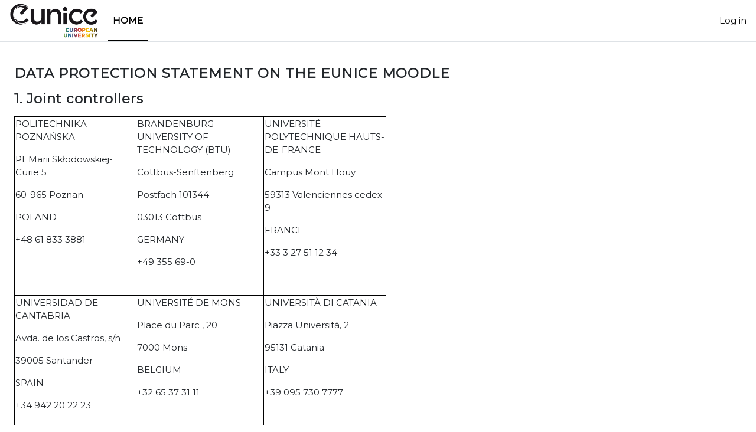

--- FILE ---
content_type: text/html; charset=utf-8
request_url: https://moodle.eunice-university.eu/theme/maisteriboost/privacypolicy.php
body_size: 15454
content:
<!DOCTYPE html>

<html  dir="ltr" lang="en" xml:lang="en">
<head>
    <title>Privacy policy | Eunice</title>
    <link rel="shortcut icon" href="https://moodle.eunice-university.eu/pluginfile.php/1/theme_maisteriboost/favicon/0/favicon.png" />
    <meta http-equiv="Content-Type" content="text/html; charset=utf-8" />
<meta name="keywords" content="moodle, Privacy policy | Eunice" />
<link rel="stylesheet" type="text/css" href="https://moodle.eunice-university.eu/theme/yui_combo.php?rollup/3.18.1/yui-moodlesimple-min.css" /><script id="firstthemesheet" type="text/css">/** Required in order to fix style inclusion problems in IE with YUI **/</script><link rel="stylesheet" type="text/css" href="https://moodle.eunice-university.eu/theme/styles.php/maisteriboost/1766122070_1766121191/all" />
<link rel="stylesheet" type="text/css" href="https://moodle.eunice-university.eu/course/format/onetopic/styles.php" />
<script>
//<![CDATA[
var M = {}; M.yui = {};
M.pageloadstarttime = new Date();
M.cfg = {"wwwroot":"https:\/\/moodle.eunice-university.eu","apibase":"https:\/\/moodle.eunice-university.eu\/r.php\/api","homeurl":{},"sesskey":"hlXXuhoHV1","sessiontimeout":"28800","sessiontimeoutwarning":1200,"themerev":"1766122070","slasharguments":1,"theme":"maisteriboost","iconsystemmodule":"core\/icon_system_fontawesome","jsrev":"1766121155","admin":"admin","svgicons":true,"usertimezone":"Europe\/Helsinki","language":"en","courseId":1,"courseContextId":2,"contextid":1,"contextInstanceId":0,"langrev":1766121155,"templaterev":"1766121155","siteId":1,"userId":0};var yui1ConfigFn = function(me) {if(/-skin|reset|fonts|grids|base/.test(me.name)){me.type='css';me.path=me.path.replace(/\.js/,'.css');me.path=me.path.replace(/\/yui2-skin/,'/assets/skins/sam/yui2-skin')}};
var yui2ConfigFn = function(me) {var parts=me.name.replace(/^moodle-/,'').split('-'),component=parts.shift(),module=parts[0],min='-min';if(/-(skin|core)$/.test(me.name)){parts.pop();me.type='css';min=''}
if(module){var filename=parts.join('-');me.path=component+'/'+module+'/'+filename+min+'.'+me.type}else{me.path=component+'/'+component+'.'+me.type}};
YUI_config = {"debug":false,"base":"https:\/\/moodle.eunice-university.eu\/lib\/yuilib\/3.18.1\/","comboBase":"https:\/\/moodle.eunice-university.eu\/theme\/yui_combo.php?","combine":true,"filter":null,"insertBefore":"firstthemesheet","groups":{"yui2":{"base":"https:\/\/moodle.eunice-university.eu\/lib\/yuilib\/2in3\/2.9.0\/build\/","comboBase":"https:\/\/moodle.eunice-university.eu\/theme\/yui_combo.php?","combine":true,"ext":false,"root":"2in3\/2.9.0\/build\/","patterns":{"yui2-":{"group":"yui2","configFn":yui1ConfigFn}}},"moodle":{"name":"moodle","base":"https:\/\/moodle.eunice-university.eu\/theme\/yui_combo.php?m\/1766121155\/","combine":true,"comboBase":"https:\/\/moodle.eunice-university.eu\/theme\/yui_combo.php?","ext":false,"root":"m\/1766121155\/","patterns":{"moodle-":{"group":"moodle","configFn":yui2ConfigFn}},"filter":null,"modules":{"moodle-core-chooserdialogue":{"requires":["base","panel","moodle-core-notification"]},"moodle-core-event":{"requires":["event-custom"]},"moodle-core-handlebars":{"condition":{"trigger":"handlebars","when":"after"}},"moodle-core-dragdrop":{"requires":["base","node","io","dom","dd","event-key","event-focus","moodle-core-notification"]},"moodle-core-maintenancemodetimer":{"requires":["base","node"]},"moodle-core-notification":{"requires":["moodle-core-notification-dialogue","moodle-core-notification-alert","moodle-core-notification-confirm","moodle-core-notification-exception","moodle-core-notification-ajaxexception"]},"moodle-core-notification-dialogue":{"requires":["base","node","panel","escape","event-key","dd-plugin","moodle-core-widget-focusafterclose","moodle-core-lockscroll"]},"moodle-core-notification-alert":{"requires":["moodle-core-notification-dialogue"]},"moodle-core-notification-confirm":{"requires":["moodle-core-notification-dialogue"]},"moodle-core-notification-exception":{"requires":["moodle-core-notification-dialogue"]},"moodle-core-notification-ajaxexception":{"requires":["moodle-core-notification-dialogue"]},"moodle-core-lockscroll":{"requires":["plugin","base-build"]},"moodle-core-actionmenu":{"requires":["base","event","node-event-simulate"]},"moodle-core-blocks":{"requires":["base","node","io","dom","dd","dd-scroll","moodle-core-dragdrop","moodle-core-notification"]},"moodle-core_availability-form":{"requires":["base","node","event","event-delegate","panel","moodle-core-notification-dialogue","json"]},"moodle-course-categoryexpander":{"requires":["node","event-key"]},"moodle-course-dragdrop":{"requires":["base","node","io","dom","dd","dd-scroll","moodle-core-dragdrop","moodle-core-notification","moodle-course-coursebase","moodle-course-util"]},"moodle-course-management":{"requires":["base","node","io-base","moodle-core-notification-exception","json-parse","dd-constrain","dd-proxy","dd-drop","dd-delegate","node-event-delegate"]},"moodle-course-util":{"requires":["node"],"use":["moodle-course-util-base"],"submodules":{"moodle-course-util-base":{},"moodle-course-util-section":{"requires":["node","moodle-course-util-base"]},"moodle-course-util-cm":{"requires":["node","moodle-course-util-base"]}}},"moodle-form-dateselector":{"requires":["base","node","overlay","calendar"]},"moodle-form-shortforms":{"requires":["node","base","selector-css3","moodle-core-event"]},"moodle-question-searchform":{"requires":["base","node"]},"moodle-question-chooser":{"requires":["moodle-core-chooserdialogue"]},"moodle-availability_completion-form":{"requires":["base","node","event","moodle-core_availability-form"]},"moodle-availability_date-form":{"requires":["base","node","event","io","moodle-core_availability-form"]},"moodle-availability_grade-form":{"requires":["base","node","event","moodle-core_availability-form"]},"moodle-availability_group-form":{"requires":["base","node","event","moodle-core_availability-form"]},"moodle-availability_grouping-form":{"requires":["base","node","event","moodle-core_availability-form"]},"moodle-availability_language-form":{"requires":["base","node","event","node-event-simulate","moodle-core_availability-form"]},"moodle-availability_profile-form":{"requires":["base","node","event","moodle-core_availability-form"]},"moodle-mod_assign-history":{"requires":["node","transition"]},"moodle-mod_customcert-rearrange":{"requires":["dd-delegate","dd-drag"]},"moodle-mod_quiz-dragdrop":{"requires":["base","node","io","dom","dd","dd-scroll","moodle-core-dragdrop","moodle-core-notification","moodle-mod_quiz-quizbase","moodle-mod_quiz-util-base","moodle-mod_quiz-util-page","moodle-mod_quiz-util-slot","moodle-course-util"]},"moodle-mod_quiz-toolboxes":{"requires":["base","node","event","event-key","io","moodle-mod_quiz-quizbase","moodle-mod_quiz-util-slot","moodle-core-notification-ajaxexception"]},"moodle-mod_quiz-questionchooser":{"requires":["moodle-core-chooserdialogue","moodle-mod_quiz-util","querystring-parse"]},"moodle-mod_quiz-modform":{"requires":["base","node","event"]},"moodle-mod_quiz-quizbase":{"requires":["base","node"]},"moodle-mod_quiz-autosave":{"requires":["base","node","event","event-valuechange","node-event-delegate","io-form","datatype-date-format"]},"moodle-mod_quiz-util":{"requires":["node","moodle-core-actionmenu"],"use":["moodle-mod_quiz-util-base"],"submodules":{"moodle-mod_quiz-util-base":{},"moodle-mod_quiz-util-slot":{"requires":["node","moodle-mod_quiz-util-base"]},"moodle-mod_quiz-util-page":{"requires":["node","moodle-mod_quiz-util-base"]}}},"moodle-message_airnotifier-toolboxes":{"requires":["base","node","io"]},"moodle-editor_atto-editor":{"requires":["node","transition","io","overlay","escape","event","event-simulate","event-custom","node-event-html5","node-event-simulate","yui-throttle","moodle-core-notification-dialogue","moodle-editor_atto-rangy","handlebars","timers","querystring-stringify"]},"moodle-editor_atto-plugin":{"requires":["node","base","escape","event","event-outside","handlebars","event-custom","timers","moodle-editor_atto-menu"]},"moodle-editor_atto-menu":{"requires":["moodle-core-notification-dialogue","node","event","event-custom"]},"moodle-editor_atto-rangy":{"requires":[]},"moodle-report_eventlist-eventfilter":{"requires":["base","event","node","node-event-delegate","datatable","autocomplete","autocomplete-filters"]},"moodle-report_loglive-fetchlogs":{"requires":["base","event","node","io","node-event-delegate"]},"moodle-gradereport_history-userselector":{"requires":["escape","event-delegate","event-key","handlebars","io-base","json-parse","moodle-core-notification-dialogue"]},"moodle-qbank_editquestion-chooser":{"requires":["moodle-core-chooserdialogue"]},"moodle-tool_lp-dragdrop-reorder":{"requires":["moodle-core-dragdrop"]},"moodle-assignfeedback_editpdf-editor":{"requires":["base","event","node","io","graphics","json","event-move","event-resize","transition","querystring-stringify-simple","moodle-core-notification-dialog","moodle-core-notification-alert","moodle-core-notification-warning","moodle-core-notification-exception","moodle-core-notification-ajaxexception"]},"moodle-atto_accessibilitychecker-button":{"requires":["color-base","moodle-editor_atto-plugin"]},"moodle-atto_accessibilityhelper-button":{"requires":["moodle-editor_atto-plugin"]},"moodle-atto_align-button":{"requires":["moodle-editor_atto-plugin"]},"moodle-atto_bold-button":{"requires":["moodle-editor_atto-plugin"]},"moodle-atto_charmap-button":{"requires":["moodle-editor_atto-plugin"]},"moodle-atto_clear-button":{"requires":["moodle-editor_atto-plugin"]},"moodle-atto_collapse-button":{"requires":["moodle-editor_atto-plugin"]},"moodle-atto_emojipicker-button":{"requires":["moodle-editor_atto-plugin"]},"moodle-atto_emoticon-button":{"requires":["moodle-editor_atto-plugin"]},"moodle-atto_equation-button":{"requires":["moodle-editor_atto-plugin","moodle-core-event","io","event-valuechange","tabview","array-extras"]},"moodle-atto_fontfamily-button":{"requires":["moodle-editor_atto-plugin"]},"moodle-atto_fullscreen-button":{"requires":["event-resize","moodle-editor_atto-plugin"]},"moodle-atto_h5p-button":{"requires":["moodle-editor_atto-plugin"]},"moodle-atto_html-codemirror":{"requires":["moodle-atto_html-codemirror-skin"]},"moodle-atto_html-button":{"requires":["promise","moodle-editor_atto-plugin","moodle-atto_html-beautify","moodle-atto_html-codemirror","event-valuechange"]},"moodle-atto_html-beautify":{},"moodle-atto_image-button":{"requires":["moodle-editor_atto-plugin"]},"moodle-atto_indent-button":{"requires":["moodle-editor_atto-plugin"]},"moodle-atto_italic-button":{"requires":["moodle-editor_atto-plugin"]},"moodle-atto_link-button":{"requires":["moodle-editor_atto-plugin"]},"moodle-atto_managefiles-button":{"requires":["moodle-editor_atto-plugin"]},"moodle-atto_managefiles-usedfiles":{"requires":["node","escape"]},"moodle-atto_media-button":{"requires":["moodle-editor_atto-plugin","moodle-form-shortforms"]},"moodle-atto_multilang2-button":{"requires":["moodle-editor_atto-plugin"]},"moodle-atto_noautolink-button":{"requires":["moodle-editor_atto-plugin"]},"moodle-atto_orderedlist-button":{"requires":["moodle-editor_atto-plugin"]},"moodle-atto_recordrtc-recording":{"requires":["moodle-atto_recordrtc-button"]},"moodle-atto_recordrtc-button":{"requires":["moodle-editor_atto-plugin","moodle-atto_recordrtc-recording"]},"moodle-atto_rtl-button":{"requires":["moodle-editor_atto-plugin"]},"moodle-atto_strike-button":{"requires":["moodle-editor_atto-plugin"]},"moodle-atto_styles-button":{"requires":["moodle-editor_atto-plugin"]},"moodle-atto_subscript-button":{"requires":["moodle-editor_atto-plugin"]},"moodle-atto_superscript-button":{"requires":["moodle-editor_atto-plugin"]},"moodle-atto_table-button":{"requires":["moodle-editor_atto-plugin","moodle-editor_atto-menu","event","event-valuechange"]},"moodle-atto_title-button":{"requires":["moodle-editor_atto-plugin"]},"moodle-atto_underline-button":{"requires":["moodle-editor_atto-plugin"]},"moodle-atto_undo-button":{"requires":["moodle-editor_atto-plugin"]},"moodle-atto_unorderedlist-button":{"requires":["moodle-editor_atto-plugin"]}}},"gallery":{"name":"gallery","base":"https:\/\/moodle.eunice-university.eu\/lib\/yuilib\/gallery\/","combine":true,"comboBase":"https:\/\/moodle.eunice-university.eu\/theme\/yui_combo.php?","ext":false,"root":"gallery\/1766121155\/","patterns":{"gallery-":{"group":"gallery"}}}},"modules":{"core_filepicker":{"name":"core_filepicker","fullpath":"https:\/\/moodle.eunice-university.eu\/lib\/javascript.php\/1766121155\/repository\/filepicker.js","requires":["base","node","node-event-simulate","json","async-queue","io-base","io-upload-iframe","io-form","yui2-treeview","panel","cookie","datatable","datatable-sort","resize-plugin","dd-plugin","escape","moodle-core_filepicker","moodle-core-notification-dialogue"]},"core_comment":{"name":"core_comment","fullpath":"https:\/\/moodle.eunice-university.eu\/lib\/javascript.php\/1766121155\/comment\/comment.js","requires":["base","io-base","node","json","yui2-animation","overlay","escape"]}},"logInclude":[],"logExclude":[],"logLevel":null};
M.yui.loader = {modules: {}};

//]]>
</script>

<link href="https://fonts.googleapis.com/css2?family=Montserrat&display=swap" rel="stylesheet">

<style>
/*Hide cohorts from Enrol users modal MMToKe20230314 tickets/16612*/
body.path-user .modal-content #fitem_id_cohortlist {
    display: none;
}
 /*subcoursen kuvaus tulee tuplana MMToKe20240221 tickets/28834*/
#page-mod-subcourse-view #region-main .activity-header #intro {
    display: none;
}
</style>
    <meta name="viewport" content="width=device-width, initial-scale=1.0">
</head>

<body  id="page-privacypolicy" class="format-site  chrome dir-ltr lang-en yui-skin-sam yui3-skin-sam moodle-eunice-university-eu pagelayout-base course-1 context-1 notloggedin theme uses-drawers" >
<div class="toast-wrapper mx-auto py-0 fixed-top" role="status" aria-live="polite"></div>
<div id="page-wrapper" class="d-print-block">

    <div>
    <a class="sr-only sr-only-focusable" href="#maincontent">Skip to main content</a>
</div><script src="https://moodle.eunice-university.eu/lib/javascript.php/1766121155/lib/polyfills/polyfill.js"></script>
<script src="https://moodle.eunice-university.eu/theme/yui_combo.php?rollup/3.18.1/yui-moodlesimple-min.js"></script><script src="https://moodle.eunice-university.eu/lib/javascript.php/1766121155/lib/javascript-static.js"></script>
<script>
//<![CDATA[
document.body.className += ' jsenabled';
//]]>
</script>

<div class="eupopup eupopup-container eupopup-container-block eupopup-container-bottom eupopup-block eupopup-style-compact" role="dialog" aria-label="Policies">
    </div>
    <div class="eupopup-markup d-none">
        <div class="eupopup-head"></div>
        <div class="eupopup-body">
            If you continue browsing this website, you agree to our policies:
            <ul>
                    <li>
                        <a href="https://moodle.eunice-university.eu/admin/tool/policy/view.php?versionid=4&amp;returnurl=https%3A%2F%2Fmoodle.eunice-university.eu%2Ftheme%2Fmaisteriboost%2Fprivacypolicy.php" data-action="view-guest" data-versionid="4" data-behalfid="1">
                            GDPR 2025
                        </a>
                    </li>
            </ul>
        </div>
        <div class="eupopup-buttons">
            <a href="#" class="eupopup-button eupopup-button_1">Continue</a>
        </div>
        <div class="clearfix"></div>
        <a href="#" class="eupopup-closebutton">x</a>
    </div>
        <nav class="navbar fixed-top navbar-expand" aria-label="Site navigation">
            <button class="navbar-toggler aabtn d-block d-md-none px-1 my-1 border-0" data-toggler="drawers" data-action="toggle" data-target="theme_boost-drawers-primary">
                <span class="navbar-toggler-icon"></span>
                <span class="sr-only">Side panel</span>
            </button>
        
                    <a href="https://moodle.eunice.mmg.fi/?redirect=0" class="navbar-brand" data-toggle="tooltip" data-placement="bottom" title="My courses" aria-label="My courses">
                        <img class="site-logo" src="//moodle.eunice-university.eu/pluginfile.php/1/theme_maisteriboost/logo/1766122070/EUNICE%20LOGO%20positive.png" alt="Site logo">
                    </a>    
        
                <div class="primary-navigation">
                    <nav class="moremenu navigation">
                        <ul id="moremenu-69716d9a6432a-navbar-nav" role="menubar" class="nav more-nav navbar-nav">
                                    <li data-key="home" class="nav-item" role="none" data-forceintomoremenu="false">
                                                <a role="menuitem" class="nav-link active "
                                                    href="https://moodle.eunice-university.eu/"
                                                    
                                                    aria-current="true"
                                                    data-disableactive="true"
                                                    
                                                >
                                                    Home
                                                </a>
                                    </li>
                            <li role="none" class="nav-item dropdown dropdownmoremenu d-none" data-region="morebutton">
                                <a class="dropdown-toggle nav-link " href="#" id="moremenu-dropdown-69716d9a6432a" role="menuitem" data-toggle="dropdown" aria-haspopup="true" aria-expanded="false" tabindex="-1">
                                    More
                                </a>
                                <ul class="dropdown-menu dropdown-menu-left" data-region="moredropdown" aria-labelledby="moremenu-dropdown-69716d9a6432a" role="menu">
                                </ul>
                            </li>
                        </ul>
                    </nav>
                </div>
        
            <!-- Visibility via settings -->
            
        
            <div class="navbar-nav d-none d-md-flex my-1 px-1">
                
                <!-- page_heading_menu -->
                
            </div>
        
            <div id="usernavigation" class="navbar-nav ml-auto">
                
                
                <div class="d-flex align-items-stretch usermenu-container" data-region="usermenu">
                        <div class="usermenu">
                                <span class="login ps-2">
                                        <a href="https://moodle.eunice-university.eu/login/index.php">Log in</a>
                                </span>
                        </div>
                </div>
                
            </div>
        </nav>
        

<div  class="drawer drawer-left drawer-primary d-print-none not-initialized" data-region="fixed-drawer" id="theme_boost-drawers-primary" data-preference="" data-state="show-drawer-primary" data-forceopen="0" data-close-on-resize="1">
    <div class="drawerheader">
        <div class="mmdrawer-header-row d-flex flex-row align-items-center w-100">
            <button
                class="btn drawertoggle icon-no-margin hidden"
                data-toggler="drawers"
                data-action="closedrawer"
                data-target="theme_boost-drawers-primary"
                data-placement="right"
                title="Close drawer"
            >
                <i class="icon fa-solid fa-square-xmark fa-fw" aria-hidden="true" style="font-size: 2rem;"></i>
            </button>
            <div class="drawerheadercontent hidden">
                
            </div>
        </div>
        
    </div>

    
    
    <div class="drawercontent drag-container" data-usertour="scroller">
                <div class="list-group">
                <a href="https://moodle.eunice-university.eu/" class="list-group-item list-group-item-action active " aria-current="true">
                    Home
                </a>
            <!-- Visibility via settings -->
            
        </div>

    </div>
</div>
    <div id="page" data-region="mainpage" data-usertour="scroller" class="drawers   drag-container">
        
        
        <div id="topofscroll" class="main-inner container-fluid ">
            <div class="drawer-toggles d-flex">
            </div>
            
            <header id="page-header" class="header-maxwidth d-print-none">
    <div class="w-100">
        <div class="d-flex flex-wrap">
            <div class="ms-auto d-flex">
                
            </div>
            <div id="course-header">
                
            </div>
        </div>
        <div class="d-flex align-items-center">
            <div class="me-auto d-flex flex-column">
                <div>
                    <div class="page-context-header d-flex flex-wrap align-items-center mb-2">
    <div class="page-header-headings">
        <h1 class="h2 mb-0"></h1>
    </div>
</div>
                </div>
                <div>
                </div>
            </div>
            <div class="header-actions-container ms-auto" data-region="header-actions-container">
            </div>
        </div>
    </div>
</header>
            
              <aside id="block-region-content"  class="block-region yui3-dd-drop" data-blockregion="content" data-droptarget="1"></aside>
            <div id="page-content" class="pb-3 d-print-block">
                <div id="region-main-box">
                    <section id="region-main" aria-label="Content">


                        <span class="notifications" id="user-notifications"></span>
                        
                        <div role="main"><span id="maincontent"></span><div class="text_to_html"><h4><strong>DATA PROTECTION STATEMENT ON THE EUNICE MOODLE </strong></h4><p></p><h4>1. Joint controllers</h4><p></p><div dir="ltr" align="left"><table border="2"><colgroup><col width="206" /><col width="216" /><col width="207" /></colgroup><tbody><tr style="vertical-align:top;"><td><div><p><span lang="en-gb" xml:lang="en-gb">POLITECHNIKA POZNAŃSKA</span><span> </span></p></div><div><p><span lang="en-gb" xml:lang="en-gb">Pl. Marii Skłodowskiej-Curie 5</span><span> </span></p></div><div><p><span lang="en-gb" xml:lang="en-gb">60-965 Poznan</span><span> </span></p></div><div><p><span lang="en-gb" xml:lang="en-gb">POLAND</span><span> </span></p></div><div><p><span lang="en-gb" xml:lang="en-gb">+48 61 833 3881</span></p></div><p dir="ltr"></p><p dir="ltr"></p></td><td><p dir="ltr">BRANDENBURG UNIVERSITY OF TECHNOLOGY (BTU) </p><p dir="ltr"><span style="font-size:0.9375rem;">Cottbus-Senftenberg </span></p><p dir="ltr"><span style="font-size:0.9375rem;">Postfach 101344 </span></p><p dir="ltr"><span style="font-size:0.9375rem;">03013 Cottbus </span></p><p dir="ltr"><span style="font-size:0.9375rem;">GERMANY </span></p><p dir="ltr"><span style="font-size:0.9375rem;">+49 355 69-0 </span></p></td><td><p dir="ltr">UNIVERSITÉ POLYTECHNIQUE HAUTS-DE-FRANCE </p><p dir="ltr"><span style="font-size:0.9375rem;">Campus Mont Houy </span></p><p dir="ltr"><span style="font-size:0.9375rem;">59313 Valenciennes cedex 9 </span></p><p dir="ltr"><span style="font-size:0.9375rem;">FRANCE </span></p><p dir="ltr"><span style="font-size:0.9375rem;">+33 3 27 51 12 34 </span></p><br /><br /></td></tr><tr style="vertical-align:top;"><td><p dir="ltr">UNIVERSIDAD DE CANTABRIA </p><p dir="ltr"><span style="font-size:0.9375rem;">Avda. de los Castros, s/n </span></p><p dir="ltr"><span style="font-size:0.9375rem;">39005 Santander </span></p><p dir="ltr"><span style="font-size:0.9375rem;">SPAIN </span></p><p dir="ltr"><span style="font-size:0.9375rem;">+34 942 20 22 23 </span></p></td><td><p dir="ltr">UNIVERSITÉ DE MONS </p><p dir="ltr"><span style="font-size:0.9375rem;">Place du Parc , 20 </span></p><p dir="ltr"><span style="font-size:0.9375rem;">7000 Mons </span></p><p dir="ltr"><span style="font-size:0.9375rem;">BELGIUM </span></p><p dir="ltr"><span style="font-size:0.9375rem;">+32 65 37 31 11 </span></p><br /><br /></td><td><p dir="ltr">UNIVERSITÀ DI CATANIA </p><p dir="ltr"><span style="font-size:0.9375rem;">Piazza Università, 2 </span></p><p dir="ltr"><span style="font-size:0.9375rem;">95131 Catania </span></p><p dir="ltr"><span style="font-size:0.9375rem;">ITALY </span></p><p dir="ltr"><span style="font-size:0.9375rem;">+39 095 730 7777</span></p><p dir="ltr"></p></td></tr><tr style="vertical-align:top;"><td><p dir="ltr">VAASAN YLIOPISTO </p><p dir="ltr"><span style="font-size:0.9375rem;">Wolffintie 32 </span></p><p dir="ltr"><span style="font-size:0.9375rem;">65200 Vaasa </span></p><p dir="ltr"><span style="font-size:0.9375rem;">FINLAND </span></p><p dir="ltr"><span style="font-size:0.9375rem;">+358 29 449 8000 </span></p></td><td><div><p><span lang="en-gb" xml:lang="en-gb">UNIVERSITY OF PELOPONNESE</span><span> </span></p></div><div><p><span lang="en-gb" xml:lang="en-gb">Erythrou Stavrou 28 &amp; Karyotaki 22131 </span><span> </span></p></div><div><p><span lang="en-gb" xml:lang="en-gb">Tripolis</span><span> </span></p></div><div><p><span lang="en-gb" xml:lang="en-gb">GREECE</span><span> </span></p></div><div><p><span lang="en-gb" xml:lang="en-gb">+30 2710230000</span></p></div></td><td><div><p><span lang="en-gb" xml:lang="en-gb">INSTITUTO POLITÉCNICO DE VISEU</span><span> </span></p></div><div><p><span lang="en-gb" xml:lang="en-gb">Av. José Maria Vale de Andrade</span><span> </span></p></div><div><p><span lang="en-gb" xml:lang="en-gb">Campus Politécnico</span><span> </span></p></div><div><p><span lang="en-gb" xml:lang="en-gb">3504-510 Viseu</span><span> </span></p></div><div><p><span lang="en-gb" xml:lang="en-gb">PORTUGAL</span><span> </span></p></div><div><p><span lang="en-gb" xml:lang="en-gb">+351 232 469 703</span><span> </span></p></div></td></tr><tr><td><div><p><span lang="de-de" xml:lang="de-de">KARLSTAD UNIVERSITY</span><span> </span></p></div><div><p><span lang="de-de" xml:lang="de-de">Universitetsgatan 2,</span><span> </span></p></div><div><p><span lang="de-de" xml:lang="de-de">65188 Karlstad </span><span> </span></p></div><div><p><span lang="de-de" xml:lang="de-de">SWEDEN</span><span> </span></p></div><div><p><span lang="de-de" xml:lang="de-de">+46 54 700 10 00</span><span> </span></p></div></td><td><div><p><span lang="en-gb" xml:lang="en-gb">EUNICE AISBL</span><span> </span></p></div><div><p><span lang="en-gb" xml:lang="en-gb">Place du Parc 20</span><span> </span></p></div><div><p><span lang="en-gb" xml:lang="en-gb">7000 Mons</span><span> </span></p></div><div><p><span lang="en-gb" xml:lang="en-gb">BELGIUM</span><span> </span></p></div><div><p><span lang="en-gb" xml:lang="en-gb">+32 492 033 760</span><span> </span></p></div></td><td> </td></tr></tbody></table></div><p><br /><br /></p><h4><strong><br /></strong>1. Personal data processor </h4><p></p><p dir="ltr" style="font-weight:bold;">Mediamaisteri Oy<br />PO Box 82 (Erkkilänkatu 11) </p><p dir="ltr" style="font-weight:bold;">33101 Tampere<br />Phone +358 10 281 8000 </p><p dir="ltr" style="font-weight:bold;">info@mediamaisteri.com</p><p></p><h4 style="font-weight:bold;">2. Contact persons in matters concerning the data file</h4><h1 dir="ltr" style="font-weight:bold;"><span style="color:#373a3c;font-weight:bolder;font-size:0.9375rem;">In data protection matters, the contact point for data subjects are the EUNICE partner DPO’s, whose contact details are as follows:</span></h1><div dir="ltr" style="font-weight:bold;" align="left"><table border="2"><colgroup><col width="206" /><col width="216" /><col width="207" /></colgroup><tbody><tr style="vertical-align:top;"><td><div><p><span lang="en-gb" xml:lang="en-gb">Poznan University of Technology (PUT)</span><span> </span></p></div><div> </div><div><p><span lang="en-gb" xml:lang="en-gb">Piotr Otomański</span><span> </span></p></div><div><p><span lang="en-gb" xml:lang="en-gb">Politechnika Poznanska, Pl. M. Sklodowskiej</span><span> </span></p></div><div><p><span lang="en-gb" xml:lang="en-gb">Curie 5</span><span> </span></p></div><div><p><span lang="en-gb" xml:lang="en-gb">60-965 Poznan, Poland</span><span> </span></p></div><div><p><span lang="en-gb" xml:lang="en-gb">+48 61</span><span lang="en-gb" xml:lang="en-gb"> </span><span lang="en-gb" xml:lang="en-gb">665 3631</span><span> </span></p></div><div><p><span lang="en-gb" xml:lang="en-gb">piotr.otomanski@put.poznan.pl </span><span style="font-size:0.9375rem;font-weight:bolder;">      </span></p></div></td><td><div><p><span lang="en-gb" xml:lang="en-gb">Brandenburg University of Technology Cottbus -Senftenberg (BTU)</span><span> </span></p></div><div> </div><div><p><span lang="en-gb" xml:lang="en-gb">Sergey Romanov</span><span> </span></p></div><div><p><span lang="de-de" xml:lang="de-de">VG1C, R. 2.40, Konrad Wachsmann Allee 5 </span><span> </span></p></div><div><p><span lang="en-gb" xml:lang="en-gb">03046 Cottbus</span><span> </span></p></div><div><p><span lang="en-gb" xml:lang="en-gb">+49(0)355/69 -2112</span><span> </span></p></div><div><p><span lang="en-gb" xml:lang="en-gb">datenschutz@b-tu.de</span><span> </span></p></div><div> </div><div> </div><p dir="ltr"></p></td><td><p dir="ltr">Université Polytechnique Hauts-de France (UPHF)</p><p dir="ltr"></p><div><p><span lang="fi-fi" style="font-weight:bolder;font-size:0.9375rem;" xml:lang="fi-fi">Camille Deman</span><span style="font-weight:bolder;font-size:0.9375rem;"> </span></p></div><div><p><span lang="en-gb" xml:lang="en-gb">Campus Mont Houy 59313 Valenciennes Cedex 9 France</span><span> </span></p></div><div><p><span lang="en-gb" xml:lang="en-gb"> +33 3 27 51 13 36</span><span> </span></p></div><div><p><span lang="en-gb" xml:lang="en-gb">dpo@uphf.fr</span><span> </span></p></div><p dir="ltr"></p><br /><br /><br /></td></tr><tr style="vertical-align:top;"><td><p dir="ltr">Universidad de Cantabria (UC)</p><p dir="ltr"></p><div><p><span lang="en-gb" xml:lang="en-gb">Gema Bilbao Prieto</span><span> </span></p></div><div><p><span lang="en-gb" xml:lang="en-gb">Avenida de los Castros, 54 39005 Santander (Cantabria)</span><span> </span></p></div><div><p><span lang="en-gb" xml:lang="en-gb">+34942200909</span><span> </span></p></div><div><p><span lang="en-gb" xml:lang="en-gb">dpd@unican.es</span></p></div><p dir="ltr"></p></td><td><p dir="ltr">University of Mons (UMONS)</p><p dir="ltr"></p><div><p><span lang="en-gb" xml:lang="en-gb">Graciela SCHIFFINO</span><span> </span></p></div><div><p><span lang="en-gb" xml:lang="en-gb">23, Place du Parc</span><span> </span></p></div><div><p><span lang="en-gb" xml:lang="en-gb">7000 Mons</span><span> </span></p></div><div><p><span lang="en-gb" xml:lang="en-gb">+32 65 37 37 02</span><span> </span></p></div><div><p><span lang="en-gb" xml:lang="en-gb">dpo@umons.ac.be</span></p></div></td><td><p dir="ltr">U<span lang="en-gb" xml:lang="en-gb">niversity of Catania (UNICT)</span></p><p dir="ltr"></p><div><p><span lang="en-gb" xml:lang="en-gb">Lorena Virgillito</span><span> </span></p></div><div><p><span lang="en-gb" xml:lang="en-gb">Piazza dell'Università, 2. Palazzo Centrale. 95131</span><span> </span></p></div><div><p><span lang="en-gb" xml:lang="en-gb">-Catania</span><span> </span></p></div><div><p><span lang="en-gb" xml:lang="en-gb">+39 095 7307376</span><span> </span></p></div><div><p><span lang="en-gb" xml:lang="en-gb"> giuseppina.gravagna@unict.it ; rpd@unict.it</span><span> </span></p></div><p dir="ltr"></p></td></tr><tr style="vertical-align:top;"><td><p dir="ltr">University of Vaasa (UVA)</p><p dir="ltr"></p><div><p><span lang="fi-fi" xml:lang="fi-fi">Sami Kinnunen</span><span> </span></p></div><div><p><span lang="en-gb" xml:lang="en-gb">University of Vaasa,</span><span> </span></p></div><div><p><span lang="en-gb" xml:lang="en-gb">Wolffintie 34, 65200 Vaasa</span><span> </span></p></div><div><p><span lang="en-gb" xml:lang="en-gb">+358 40 588 4282</span><span> </span></p></div><div><p><span lang="en-gb" xml:lang="en-gb">sami.kinnunen@uwasa.fi</span></p></div><br /><br /></td><td><div><p><span lang="en-gb" xml:lang="en-gb">University of the Peloponnese (UoP)</span><span> </span></p></div><div><p><span lang="en-gb" xml:lang="en-gb">Nikolopoulos Stavros</span><span> </span></p></div><div><p><span lang="en-gb" xml:lang="en-gb">Erythrou Stavrou 28 &amp; Karyotaki,</span><span> </span></p></div><div><p><span lang="en-gb" xml:lang="en-gb">22131 Tripolis,</span><span> </span></p></div><div><p><span lang="en-gb" xml:lang="en-gb">GREECE</span><span> </span></p></div><div><p><span lang="en-gb" xml:lang="en-gb">+30 27210 45334</span><span> </span></p></div><div><p><span lang="en-gb" xml:lang="en-gb">dpo@uop.gr, nikplos@uop.gr</span><span> </span></p></div></td><td><div><p><span lang="en-gb" xml:lang="en-gb">Instituto Politécnico de Viseu (IPV)</span><span> </span></p></div><div><p><span lang="en-gb" xml:lang="en-gb">Paula Bettencourt</span><span> </span></p></div><div><p><span lang="en-gb" xml:lang="en-gb">Av. Cor. José Maria Vale de Andrade</span><span> </span></p></div><div><p><span lang="en-gb" xml:lang="en-gb">Campus Politécnico</span><span> </span></p></div><div><p><span lang="en-gb" xml:lang="en-gb">3504-510 Viseu, Portugal</span><span> </span></p></div><div><p><span lang="en-gb" xml:lang="en-gb">(+351) 232 480 781</span><span> </span></p></div><div><p><span lang="en-gb" xml:lang="en-gb">pbettencourt@sc.ipv.pt, dpo@sc.ipv.pt</span><span> </span></p></div><div> </div></td></tr><tr style="vertical-align:top;"><td><div><p><span lang="de-de" xml:lang="de-de">Karlstad University (KAU)</span><span> </span></p></div><div><p><span lang="de-de" xml:lang="de-de">Conny Claesson</span><span> </span></p></div><div><p><span lang="de-de" xml:lang="de-de">Universitetsgatan 2,</span><span> </span></p></div><div><p><span lang="de-de" xml:lang="de-de">65188 Karlstad,</span><span> </span></p></div><div><p><span lang="de-de" xml:lang="de-de">SWEDEN</span><span> </span></p></div><div><p><span lang="en-gb" xml:lang="en-gb">+46 54 - 700 19 46</span><span> </span></p></div></td><td><span lang="en-gb" xml:lang="en-gb">EUNICE AISBL</span><br /><span lang="en-gb" xml:lang="en-gb">Magdalena Sikorska</span><br /><span lang="en-gb" xml:lang="en-gb">Place du Parc 20,</span><br /><span lang="en-gb" xml:lang="en-gb">7000 Mons,</span><br /><span lang="en-gb" xml:lang="en-gb">BELGIUM</span> <br /><span lang="en-gb" xml:lang="en-gb">+32 492 033 760</span><span> </span></td><td> </td></tr></tbody></table></div><p><br /><br /><br /></p><h4 style="font-weight:bold;">3. Purpose of processing personal data</h4><p></p><p dir="ltr" style="font-weight:bold;"></p><div style="font-weight:bold;"><p><span lang="en-gb" xml:lang="en-gb">We process your personal data for the following purposes:</span><span> </span></p></div><div style="font-weight:bold;"><p><span lang="en-gb" xml:lang="en-gb"> </span><span> </span></p></div><div style="font-weight:bold;"><ul><li><p><span lang="en-gb" xml:lang="en-gb">Management of user rights in the learning environment (1) (3)</span><span> </span></p></li></ul></div><div style="font-weight:bold;"><ul><li><p><span lang="en-gb" xml:lang="en-gb">Management and assessment of completed studies and compilation of related statistics (1) (2)</span><span> </span></p></li></ul></div><div style="font-weight:bold;"><ul><li><p><span lang="en-gb" xml:lang="en-gb">Communication as well as study-related advice and guidance (1) (2) (3)</span><span> </span></p></li></ul></div><div style="font-weight:bold;"><ul><li><p><span lang="en-gb" xml:lang="en-gb">Resolution of technical problems and misuse (3)</span><span> </span></p></li></ul></div><div style="font-weight:bold;"><ul><li><p><span lang="en-gb" xml:lang="en-gb">Monitoring of student activity (1) (2)</span></p></li></ul></div><p></p><h4 style="font-weight:bold;"><span lang="en-gb" xml:lang="en-gb">4. Legal basis for processing personal data</span> </h4><p></p><p dir="ltr" style="font-weight:bold;"><span lang="en-gb" xml:lang="en-gb">The processing of personal data is based on (1) compliance with a legal obligation (e.g., the Universities Act 558/2009 and decrees issued pursuant to it, the Universities of Applied Sciences Act 932/2014, the Act on the National Registers of Education Records, Qualifications and Degrees 884/2017), (2) performance of a task in the public interest or in the exercise of official authority vested in the controller, and (3) legitimate interest.</span></p><p></p><h4 style="font-weight:bold;"><span lang="en-gb" xml:lang="en-gb">5. Categories of personal data to be processed</span> </h4><p></p><p dir="ltr" style="font-weight:bold;"></p><div style="font-weight:bold;"><div><p><span lang="en-gb" xml:lang="en-gb">Basic data  </span><span> </span></p></div><div><ul><li><p><span lang="en-gb" xml:lang="en-gb">Identifiers: name, national learner ID</span><span> </span></p></li></ul></div><div><ul><li><p><span lang="en-gb" xml:lang="en-gb">Login data: login method, username, linked login profiles</span><span> </span></p></li></ul></div></div><div style="font-weight:bold;"><div><ul><li><p><span lang="en-gb" xml:lang="en-gb">Contact data (email address) </span></p></li></ul></div></div><p></p><p dir="ltr" style="font-weight:bold;"><span lang="en-gb" xml:lang="en-gb">Study-related data </span></p><p dir="ltr" style="font-weight:bold;"> </p><ul style="font-weight:bold;"><li dir="ltr"><p dir="ltr">Course registration data </p></li><li dir="ltr"><p dir="ltr">Course and other study-related assessments/grades </p></li><li dir="ltr"><p dir="ltr">Assignments returned in courses and their assessments/grades </p></li></ul><p></p><p dir="ltr" style="font-weight:bold;">Communication data</p><ul style="font-weight:bold;"><li dir="ltr"><p dir="ltr"><span lang="en-gb" xml:lang="en-gb">Discussions and communication stored in the system by users regarding, for example, study-related advice and guidance</span><span> </span></p></li><li dir="ltr"><p dir="ltr"><span lang="en-gb" xml:lang="en-gb">Blog entries</span></p></li></ul><p></p><p dir="ltr" style="font-weight:bold;"><span lang="en-gb" xml:lang="en-gb">Data about the use of Eunice learning platform</span></p><ul style="font-weight:bold;"><li dir="ltr"><p dir="ltr">Browser session data</p></li><li dir="ltr"><p dir="ltr">Support requests</p></li></ul><p><br /><br /></p><h4 style="font-weight:bold;">6.  Storage periods</h4><div style="font-weight:bold;"><p><span lang="en-gb" xml:lang="en-gb">User profiles will be removed 12 months after the last login. Users are being notified by mail two months before. Course log data and participation data older than 12 months will be removed. Students’ course data (assignments, forum posts, etc.) will be removed from a course 12 months after the defined course end date. These processes will be managed by Mediamaisteri Oy in cooperation with EUNICE personnel to ensure GDPR compliance and proper implementation.</span><span> <br /><span lang="en-gb" style="font-weight:bolder;font-size:0.9375rem;" xml:lang="en-gb"><br />To the extent data are transferred to be processed in registers independently managed by controllers, and then not covered by this agreement, the storage periods will be determined in accordance with national legislation and with the archiving plans or information management plans of the educational institutions in question.</span><span style="font-weight:bolder;font-size:0.9375rem;"> </span></span></p></div><p dir="ltr" style="font-weight:bold;"></p><p></p><h4 style="font-weight:bold;">7. Where the Joint Controllers obtain data</h4><p></p><p dir="ltr" style="font-weight:bold;">The Joint Controllers obtain personal data in the EUNICE learning platform related to user logins from the organisation that manages the credentials in question (Haka federation, Google login, Moodle login). Study-related data are obtained from the users themselves, or they are generated in connection with the use of the service and the completion of studies. Users themselves can produce data for the service, e.g., by publishing blog entries and storing files. Communication-related data are obtained from users. Browser session data are automatically generated in connection with the use of the service. </p><p></p><h4 style="font-weight:bold;"><span lang="en-gb" xml:lang="en-gb">8. Recipients of personal data and transfers outside the EU or EEA </span></h4><p></p><p dir="ltr"><strong>Personal data are not transferred outside the EU or EEA.  <br /></strong></p><p dir="ltr"><strong style="font-size:0.9375rem;">The processing of personal data has been outsourced to the Eunice administrator. The administrator is bound by a non-disclosure obligation and does not have the right to disclose data to third parties or use data for purposes other than the implementation of the controllers’ commission. The data protection of the service has been arranged with the administrator, for example, by concluding agreements on the processing of personal data. </strong></p><p></p><h4 style="font-weight:bold;">9. Information security in the EUNICE learning platform  </h4><p></p><p dir="ltr"><strong>PThe Parties ensure that the processing of personal data takes place using appropriate technical and organizational measures to achieve a satisfactory level of security in terms of the nature and scope of the processing, the technical development, implementation costs and from relevant risks to persons’ rights and freedoms.</strong></p><p dir="ltr"><strong>The right to use personal data has been limited with the help of user right groups so that each user can only access the data they need in their work.</strong></p><p dir="ltr"><strong>Systems containing personal data at Mediamaisteri Oy are protected by firewalls and other technical safeguards. Login and use of the systems is monitored. Devices and servers containing personal data are located in locked facilities and can be accessed only by designated persons. </strong></p><p></p><h4 style="font-weight:bold;">10. Automated decision-making and profiling  </h4><p></p><p dir="ltr" style="font-weight:bold;"><span lang="en-gb" xml:lang="en-gb">Personal data processed in the service are not used for profiling or for decision-making based on automated means.</span><span> </span></p><p></p><h4 style="font-weight:bold;"><span lang="en-gb" xml:lang="en-gb">11. Rights of data subjects and information</span><span> </span></h4><p></p><p dir="ltr"><strong>Data Subjects have the right to obtain information on the processing of personal data and to inspect the data concerning them that are stored in the EUNICE learning platform. Data Subjects have the right to request the rectification or supplementation of erroneous, deficient or inaccurate data as well as the erasure of unnecessary personal data.</strong></p><p dir="ltr"><strong>The Parties commit themselves to provide the Data Subjects with any information referred to in Articles 13 and 14 of the GDPR in a concise, transparent, intelligible, and easily accessible form, using clear and plain language. The information shall be provided free of charge.</strong></p><p dir="ltr"><strong>The joint Data Controllers shall be responsible for maintaining and updating of the written information (the Data Protection Statement) to the concerned Data Subjects containing all the necessary information on the processing of personal data, the way Data Subjects can exercise their rights and direct contact points for Data Subject’s requests. This data protection statement shall be provided to the Data Subjects in the EUNICE learning platform.</strong></p><p dir="ltr"><strong>The Data Subjects always have the right to contact any of the Joint Controllers if they wish to exercise their rights related to the processing of personal data described in this Joint Controller agreement.</strong></p><p dir="ltr"><strong>The Party that has been contacted by a Data Subject is responsible for taking the necessary measures regarding the Data Subject’s rights on behalf of the Parties. This shall be done taking into account the type of processing, and the information available to each Joint Controller. The Parties shall cooperate and, when so requested, provide each other with swift and efficient assistance in handling any Data Subject request.</strong></p><p dir="ltr"><strong>Data Subjects have the right to lodge a complaint with respective national supervisory authority if they consider that the processing of their personal data violates the applicable data protection legislation. In addition to the above, Data Subjects have the right to use administrative and legal remedies. </strong></p><p dir="ltr" style="font-weight:bold;"> </p><h4 style="font-weight:bold;">12.  Personal data breaches  </h4><p></p><p dir="ltr"><strong>The Party responsible for a personal data breach that affects the joint processing of personal data shall take action in accordance with Article 33 of the GDPR, and notify the breach, where applicable, to the competent national supervisory authority. If a Party discovers a personal data breach in the operations of another Party, it shall immediately inform that Party thereof. If it is not possible to determine the origin of the breach, UVA shall be the Party responsible for taking action in accordance with Article 33 of the GDPR and notifying the breach to the Finnish supervisory authority.</strong></p><p dir="ltr"><strong>In the event of a personal data breach that is subject to a notification obligation to the supervisory authority pursuant to Article 33 of the GDPR, the Party that is responsible for taking action according to the above paragraph shall without undue delay inform the other Parties of the breach in writing. A Party shall, taking into account the type of processing and the information available to each controller, also provide the other Parties with a written description of the personal data breach.</strong></p><p dir="ltr"><strong>Notification pursuant to the previous section shall:</strong></p><p dir="ltr"><strong>a) Describe the nature of the breach of personal data security, including, where possible, the categories of and approximate number of Data Subjects affected, and the categories of and approximate number of registrations of personal data concerned;</strong></p><p dir="ltr"><strong>b) Contain the name and contact details of the Data Protection Officer or another contact point where more information can be obtained;</strong></p><p dir="ltr"><strong>c) Describe the probable consequences of the breach of personal data security; and</strong></p><p dir="ltr"><strong style="font-size:0.9375rem;">d) Describe the measures that the data controller has taken or proposes to take to deal with the breach of personal data security, including, if relevant, measures to reduce any harmful effects as a result of the breach.</strong></p><p dir="ltr"><strong>The information may, to the extent necessary, be provided step by step without further undue delay.</strong></p><p dir="ltr"><strong>The Parties are obliged to implement all measures that can reasonably be required to remedy and avoid corresponding personal data breaches. The Parties shall, as far as possible, consult with the other Parties on the measures to be implemented, including assessing the other Parties’ proposed measures.</strong></p><p dir="ltr"><strong>Each Party is responsible for all personal data breaches that occur as a result of an infringement of that Party’s obligations under this Joint Controller agreement and the GDPR. </strong></p><p></p><h4 style="font-weight:bold;">13. Joint controllers</h4><p></p><p dir="ltr"><strong>As a rule, the controllers referred to at the beginning of this data protection statement are joint controllers of the personal data processed in the service. In addition, the controllers may process the personal data in the EUNICE learning platform as independent controllers. </strong></p><p dir="ltr"><strong>The joint controllers are jointly responsible for the processing of personal data in the service in accordance with the General Data Protection Regulation of the EU and other applicable data protection legislation. The joint controllers have set out procedures and responsibilities related to the processing of personal data by agreement. The joint controllers may disclose to each other data required for the provision of the service, provided that all recipients have a statutory right to process the data. Data can be processed only for the same purposes for which they were originally collected. </strong></p><p dir="ltr"><strong>Each joint controller takes appropriate technical and organisational measures for its part to ensure the security of the processing of personal data and to process personal data in accordance with applicable law. </strong></p><p dir="ltr"><strong>As described in this data protection statement, the administrator of the platform acts as the primary point of contact for data subjects, for example, to enable them to exercise their rights. However, despite the above, data subjects always have the right to contact any of the joint controllers if they wish to exercise their rights related to the processing of personal data described in this data protection statement.  </strong></p><h1 dir="ltr" style="font-weight:bold;"> </h1><h4 style="font-weight:bold;">14. Changes to this data protection statement</h4><p></p><p dir="ltr"><strong>We may occasionally update or change the content of this data protection statement. In such cases, we will post the updated data protection statement on our website, indicating the date of the update. If the changes are significant, we may also inform you about them in other ways, such as by email or by notifying you about the matter on our website. </strong></p><p dir="ltr"><strong>This data protection statement was updated in July 2025. </strong></p><p></p></div></div>
                            
                        
                         
                        <aside id="block-region-bottom" class="block-region yui3-dd-drop" data-blockregion="bottom" data-droptarget="1"></aside>
                    </section>
                </div>
            </div>
        </div>
        
        <footer id="page-footer">
            <div class="container-fluid ">
                <div class="row ">
                    <div class="col-md-6 mt-md-0 mt-3">
                        <div id="course-footer">
                            
                        </div>
                        </br>
                        <div class="logininfo">
                            <div class="logininfo">You are not logged in. (<a href="https://moodle.eunice-university.eu/login/index.php">Log in</a>)</div>
                        </div>
                        <div class="policiesfooter"><a href="https://moodle.eunice-university.eu/admin/tool/policy/viewall.php?returnurl=https%3A%2F%2Fmoodle.eunice-university.eu%2Ftheme%2Fmaisteriboost%2Fprivacypolicy.php">Policies</a></div>
                        <div class=" privacypolicy">
<a href="https://moodle.eunice-university.eu/theme/maisteriboost/privacypolicy.php">Data Protection Statement</a>
</div>
                        <div class=" accessibilitystatement">
<a href="https://moodle.eunice-university.eu/theme/maisteriboost/accessibilitystatement.php">Accessibility statement</a>
</div>
                        <div class="text_to_html"><p dir="ltr" style="text-align:left;"><em>The content of this website represents the views of the content authors only and is their sole responsibility. The European Commission and the Agency do not accept any responsibility for use that may be made of the information it contains.</em></p></div>
        
                        <div class="tool_usertours-resettourcontainer"></div>
                        <a href="https://moodle.eunice-university.eu/my/">My courses</a>
                        <nav class="nav navbar-nav d-md-none" aria-label="Custom menu">
                                <ul class="list-unstyled pt-3">
                                </ul>
                        </nav>
                        
<script>
if(document.getElementById("login-page-bg")) {
let bgImg = document.getElementById("login-page-bg").style.backgroundImage;
if (bgImg.includes("theme_maisteriboostsubtheme8")) {
   console.log("tänne");
   let loginWrapper = document.querySelector(".login-wrapper");
   let loginForm = document.querySelector(".login-form");
   let secondary = document.querySelector(".secondary-login-wrapper");
   
   let euniceLogin = loginWrapper.querySelector(".saml-login");
   euniceLogin.innerHTML = "EUNICE Login";
   let loginButton = loginWrapper.querySelector("#showlogin");
   let lForm = loginWrapper.querySelector("form#login");
   let forgetpass = loginWrapper.querySelector(".forgetpass");

   loginForm.append(euniceLogin);
   secondary.append(loginButton);
   secondary.append(lForm);
   secondary.append(forgetpass);
}
}
</script>

<script>
if (document.getElementById('page-footer')) {
  var footer = document.getElementById('page-footer');
  // Get the necessary elements
  var textToHtmlDiv = footer.querySelector('.text_to_html');
  var containerFluid = footer.querySelector('.container-fluid');

   // Check if both elements exist before moving
   if (textToHtmlDiv && containerFluid) {
       textToHtmlDiv.style.maxWidth = '700px'; // Adjust the value as needed
       textToHtmlDiv.style.margin = 'auto';
  // Move the text_to_html div below the container-fluid
  containerFluid.parentNode.insertBefore(textToHtmlDiv, 
  containerFluid.nextSibling);
   }
}
</script><script>
//<![CDATA[
var require = {
    baseUrl : 'https://moodle.eunice-university.eu/lib/requirejs.php/1766121155/',
    // We only support AMD modules with an explicit define() statement.
    enforceDefine: true,
    skipDataMain: true,
    waitSeconds : 0,

    paths: {
        jquery: 'https://moodle.eunice-university.eu/lib/javascript.php/1766121155/lib/jquery/jquery-3.7.1.min',
        jqueryui: 'https://moodle.eunice-university.eu/lib/javascript.php/1766121155/lib/jquery/ui-1.13.2/jquery-ui.min',
        jqueryprivate: 'https://moodle.eunice-university.eu/lib/javascript.php/1766121155/lib/requirejs/jquery-private'
    },

    // Custom jquery config map.
    map: {
      // '*' means all modules will get 'jqueryprivate'
      // for their 'jquery' dependency.
      '*': { jquery: 'jqueryprivate' },

      // 'jquery-private' wants the real jQuery module
      // though. If this line was not here, there would
      // be an unresolvable cyclic dependency.
      jqueryprivate: { jquery: 'jquery' }
    }
};

//]]>
</script>
<script src="https://moodle.eunice-university.eu/lib/javascript.php/1766121155/lib/requirejs/require.min.js"></script>
<script>
//<![CDATA[
M.util.js_pending("core/first");
require(['core/first'], function() {
require(['core/prefetch'])
;
M.util.js_pending('filter_mathjaxloader/loader'); require(['filter_mathjaxloader/loader'], function(amd) {amd.configure({"mathjaxconfig":"\nMathJax.Hub.Config({\n    config: [\"Accessible.js\", \"Safe.js\"],\n    errorSettings: { message: [\"!\"] },\n    skipStartupTypeset: true,\n    messageStyle: \"none\"\n});\n","lang":"en"}); M.util.js_complete('filter_mathjaxloader/loader');});;
require(["media_videojs/loader"], function(loader) {
    loader.setUp('en');
});;
M.util.js_pending('theme_maisteriboost/tinymce_inject_css'); require(['theme_maisteriboost/tinymce_inject_css'], function(amd) {amd.init(); M.util.js_complete('theme_maisteriboost/tinymce_inject_css');});;

        require(['jquery', 'tool_policy/jquery-eu-cookie-law-popup', 'tool_policy/policyactions'], function($, Popup, ActionsMod) {
            // Initialise the guest popup.
            $(document).ready(function() {
                // Initialize popup.
                $(document.body).addClass('eupopup');
                if ($(".eupopup").length > 0) {
                    $(document).euCookieLawPopup().init();
                }

                // Initialise the JS for the modal window which displays the policy versions.
                ActionsMod.init('[data-action="view-guest"]');
            });
        });
    ;

    require(['core/moremenu'], function(moremenu) {
        moremenu(document.querySelector('#moremenu-69716d9a6432a-navbar-nav'));
    });
;

    require(['core/usermenu'], function(UserMenu) {
        UserMenu.init();
    });
;

M.util.js_pending('theme_boost/drawers:load');
require(['theme_boost/drawers'], function() {
    M.util.js_complete('theme_boost/drawers:load');
});
;

require(['theme_boost/footer-popover'], function(FooterPopover) {
    FooterPopover.init();
});
;

M.util.js_pending('theme_boost/loader');
require(['theme_boost/loader', 'theme_boost/drawer'], function(Loader, Drawer) {
    Drawer.init();
    M.util.js_complete('theme_boost/loader');
});
;
M.util.js_pending('core/notification'); require(['core/notification'], function(amd) {amd.init(1, []); M.util.js_complete('core/notification');});;
M.util.js_pending('core/log'); require(['core/log'], function(amd) {amd.setConfig({"level":"warn"}); M.util.js_complete('core/log');});;
M.util.js_pending('core/page_global'); require(['core/page_global'], function(amd) {amd.init(); M.util.js_complete('core/page_global');});;
M.util.js_pending('core/utility'); require(['core/utility'], function(amd) {M.util.js_complete('core/utility');});;
M.util.js_pending('core/storage_validation'); require(['core/storage_validation'], function(amd) {amd.init(null); M.util.js_complete('core/storage_validation');});
    M.util.js_complete("core/first");
});
//]]>
</script>
<script src="https://cdn.jsdelivr.net/npm/mathjax@2.7.9/MathJax.js?delayStartupUntil=configured"></script>
<script>
//<![CDATA[
M.str = {"moodle":{"lastmodified":"Last modified","name":"Name","error":"Error","info":"Information","yes":"Yes","no":"No","cancel":"Cancel","confirm":"Confirm","areyousure":"Are you sure?","closebuttontitle":"Close","unknownerror":"Unknown error","file":"File","url":"URL","collapseall":"Collapse all","expandall":"Expand all"},"repository":{"type":"Type","size":"Size","invalidjson":"Invalid JSON string","nofilesattached":"No files attached","filepicker":"File picker","logout":"Logout","nofilesavailable":"No files available","norepositoriesavailable":"Sorry, none of your current repositories can return files in the required format.","fileexistsdialogheader":"File exists","fileexistsdialog_editor":"A file with that name has already been attached to the text you are editing.","fileexistsdialog_filemanager":"A file with that name has already been attached","renameto":"Rename to \"{$a}\"","referencesexist":"There are {$a} links to this file","select":"Select"},"admin":{"confirmdeletecomments":"Are you sure you want to delete the selected comment(s)?","confirmation":"Confirmation"},"debug":{"debuginfo":"Debug info","line":"Line","stacktrace":"Stack trace"},"langconfig":{"labelsep":": "}};
//]]>
</script>
<script>
//<![CDATA[
(function() {window.dynamicTinyMceCss = ".tiny-c4l-box {\n  padding: 1em;\n  -webkit-box-sizing: border-box;\n  box-sizing: border-box;\n  border-radius: 0.5rem;\n  margin-bottom: 1em;\n  margin-top: 1em;\n  max-width: fit-content;\n}\n.tiny-c4l-box a {\n  color: inherit;\n}\n.tiny-c4l-box.tiny-c4l-box-callout {\n  border: 1px solid #eee;\n  border-left-width: 0.5rem;\n}\n.tiny-c4l-box.tiny-c4l-box-solid.tiny-c4l-box-primary {\n  background-color: #000000 !important;\n  color: #fff !important;\n}\n.tiny-c4l-box.tiny-c4l-box-outline.tiny-c4l-box-primary {\n  border-color: #000000 !important;\n  color: #000000 !important;\n  border: 1px solid;\n}\n.tiny-c4l-box.tiny-c4l-box-callout.tiny-c4l-box-primary {\n  border-left-color: #000000 !important;\n}\n.tiny-c4l-box.tiny-c4l-box-solid.tiny-c4l-box-secondary {\n  background-color: #666666 !important;\n  color: #fff;\n}\n.tiny-c4l-box.tiny-c4l-box-outline.tiny-c4l-box-secondary {\n  border-color: #666666 !important;\n  color: #666666 !important;\n  border: 1px solid;\n}\n.tiny-c4l-box.tiny-c4l-box-callout.tiny-c4l-box-secondary {\n  border-left-color: #666666 !important;\n}\n.tiny-c4l-box.tiny-c4l-box-solid.tiny-c4l-box-tertiary {\n  background-color: #f2f2f2 !important;\n  color: #333;\n}\n.tiny-c4l-box.tiny-c4l-box-outline.tiny-c4l-box-tertiary {\n  border-color: #f2f2f2 !important;\n  color: #333;\n  border: 1px solid;\n}\n.tiny-c4l-box.tiny-c4l-box-callout.tiny-c4l-box-tertiary {\n  border-left-color: #f2f2f2 !important;\n}\n.attostylesbox {\n  padding: 1em;\n  -webkit-box-sizing: border-box;\n  box-sizing: border-box;\n  border-radius: 20px;\n  margin-bottom: 1em;\n  margin-top: 1em;\n  width: 100%;\n}\n.attostylesbox.attostylesbox-callout {\n  border: 1px solid #eee;\n  border-left-width: 20px;\n}\n.attostylesbox.attostylesbox-solid.attostylesbox-primary {\n  background-color: #000000 !important;\n  color: #fff;\n}\n.attostylesbox.attostylesbox-outline.attostylesbox-primary {\n  border-color: #000000 !important;\n  color: #000000 !important;\n  border: 1px solid;\n}\n.attostylesbox.attostylesbox-callout.attostylesbox-primary {\n  border-left-color: #000000 !important;\n}\n.attostylesbox.attostylesbox-solid.attostylesbox-secondary {\n  background-color: #666666 !important;\n  color: #fff;\n}\n.attostylesbox.attostylesbox-outline.attostylesbox-secondary {\n  border-color: #666666 !important;\n  color: #666666 !important;\n  border: 1px solid;\n}\n.attostylesbox.attostylesbox-callout.attostylesbox-secondary {\n  border-left-color: #666666 !important;\n}\n.attostylesbox.attostylesbox-solid.attostylesbox-tertiary {\n  background-color: #f2f2f2 !important;\n  color: #fff;\n}\n.attostylesbox.attostylesbox-outline.attostylesbox-tertiary {\n  border-color: #f2f2f2 !important;\n  color: #f2f2f2 !important;\n  border: 1px solid;\n}\n.attostylesbox.attostylesbox-callout.attostylesbox-tertiary {\n  border-left-color: #f2f2f2 !important;\n}\n";
M.util.help_popups.setup(Y);
 M.util.js_pending('random69716d9a64de23'); Y.on('domready', function() { M.util.js_complete("init");  M.util.js_complete('random69716d9a64de23'); });
})();
//]]>
</script>

                    </div>
                    <div class="col-md-6 mt-md-0 mt-3 d-inline" id="footer-left-content">
                                <a class="logo-footer-link" href="https://eunice-university.eu/">
                                <img class="site-logo-footer float-right"
                                src="//moodle.eunice-university.eu/pluginfile.php/1/theme_maisteriboost/footerlogo/1766122070/eunice_footer.png"
                                alt="My courses"
                                title="My courses"></a>
                    </div>
                </div>
            </div>
            <div id="social-icons-container">
    <a href="https://www.facebook.com/Eunice-European-University-101749955266529" target="_blank" alt="facebook" title="facebook">
        <div class="icon-wrapper">
            <span class="d-none">Facebook</span>
            <i class="fa-brands fa-facebook fa-lg white-text fa-1x"> </i>
        </div>
    </a>
    <a href="https://twitter.com/EUNICE_uni_" target="_blank" alt="twitter" title="twitter">
        <div class="icon-wrapper">
            <span class="d-none">Twitter</span>
            <i class="fa-brands fa-x-twitter fa-lg white-text fa-1x"> </i>
        </div>
    </a>
    <a href="https://www.instagram.com/eunice_uni_/" target="_blank" alt="instagram" title="instagram">
        <div class="icon-wrapper">
            <span class="d-none">Instagram</span>
            <i class="fa-brands fa-instagram fa-lg white-text fa-1x"> </i>
        </div>
    </a>
    <a href="https://www.linkedin.com/company/74565706/" target="_blank" alt="linkedin" title="linkedin">
        <div class="icon-wrapper">
            <span class="d-none">Linkedin</span>
            <i class="fa-brands fa-linkedin fa-lg white-text fa-1x"> </i>
        </div>
    </a>
    <a href="https://www.youtube.com/channel/UCXmj6Fg2Nev0Y12MbtcvFqg" target="_blank" alt="youtube" title="youtube">
        <div class="icon-wrapper">
            <span class="d-none">Youtube</span>
            <i class="fa-brands fa-youtube fa-lg white-text fa-1x"> </i>
        </div>
    </a>
</div>
            <div class="footer-content-debugging footer-dark bg-dark text-light">
                <div class="container-fluid footer-dark-inner">
                    
                </div>
            </div>
        </footer>
        
    </div>
    
</div>


</body></html>